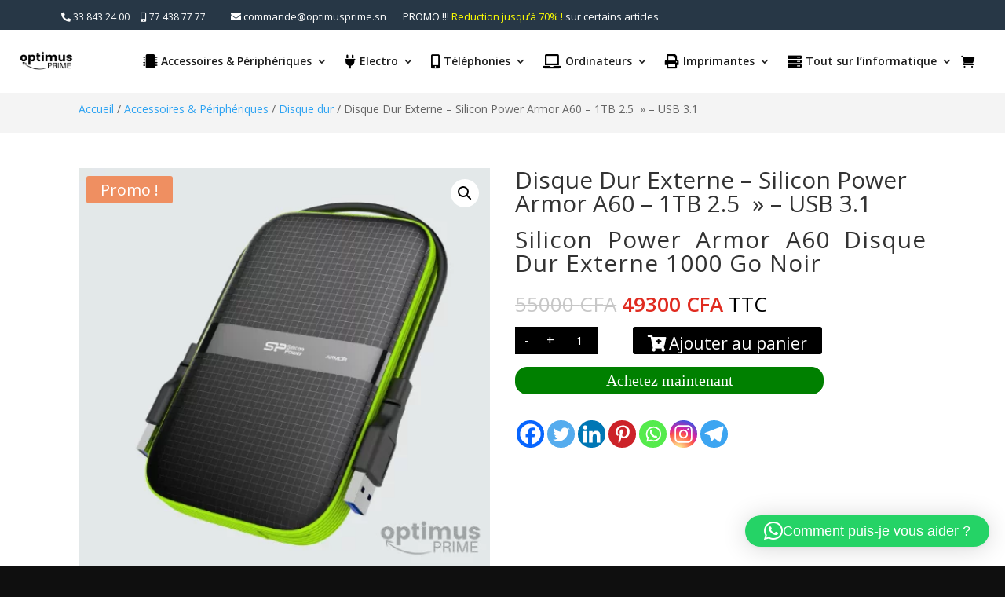

--- FILE ---
content_type: text/css
request_url: https://optimusprime.sn/wp-content/themes/divi-child/style.css?ver=4.27.5
body_size: 130
content:
/* 
 Theme Name:   divi child
 Theme URI:    
 Description:  theme enfnt actif
 Author:       admin7914
 Author URI:   https://optimusprime.sn
 Template:     Divi
 Version:      1.0

 /* == Add your own styles below this line ==
--------------------------------------------*/



--- FILE ---
content_type: text/css
request_url: https://optimusprime.sn/wp-content/et-cache/global/et-divi-customizer-global.min.css?ver=1765888724
body_size: 629
content:
.woocommerce #respond input#submit,.woocommerce-page #respond input#submit,.woocommerce #content input.button,.woocommerce-page #content input.button,.woocommerce-message,.woocommerce-error,.woocommerce-info{background:#273746!important}.menu-item a i{font-size:18px;margin-right:5px;color:#000}a.remove{text-indent:-9999px;border:0}a.remove:before{font-family:FontAwesome;content:"\f1f8";float:left;text-indent:0}.soldout{padding:3px 8px;text-align:center;background:red;color:white;font-weight:bold;position:absolute;top:6px;right:6px;font-size:12px}.et_pb_row{width:100%}.achetenow{clear:both!important}.wsb-button{background:green;color:#FFF;width:75%;margin:0 auto;font-family:lato;font-size:20px;height:35px;padding:5px 0 10px 0;border-radius:15px;border:1px solid green}@media only screen and (max-width:980px){#et-top-navigation{float:left;padding-left:0!important}.mobile_nav.opened .mobile_menu_bar:before{content:"\4d"}#main-header .container.clearfix.et_menu_container{width:100%}.logo_container{padding-left:30px}#et-top-navigation{padding-right:30px}.mobile_menu_bar,#logo{z-index:10000}#mobile_menu{display:block!important;right:0;left:auto;top:0;padding-top:80px;min-height:100vh;width:400px;border-top:none;transition:all .2s ease-in-out;transform-origin:right}.mobile_nav.closed #mobile_menu{transform:rotateY(90deg);opacity:0}.mobile_nav.opened #mobile_menu{transform:rotateY(0);opacity:1}}@media only screen and (max-width:480px){#mobile_menu{width:100%}}

--- FILE ---
content_type: text/css
request_url: https://optimusprime.sn/wp-content/et-cache/31883/et-core-unified-cpt-tb-33423-tb-33430-tb-33424-deferred-31883.min.css?ver=1765896821
body_size: 673
content:
div.et_pb_section.et_pb_section_0_tb_footer{background-image:url(https://optimusprime.sn/wp-content/uploads/2022/03/footer_optimus-1.png)!important}.et_pb_row_0_tb_footer,body #page-container .et-db #et-boc .et-l .et_pb_row_0_tb_footer.et_pb_row,body.et_pb_pagebuilder_layout.single #page-container #et-boc .et-l .et_pb_row_0_tb_footer.et_pb_row,body.et_pb_pagebuilder_layout.single.et_full_width_page #page-container .et_pb_row_0_tb_footer.et_pb_row{max-width:95%}.et_pb_image_0_tb_footer,.et_pb_image_1_tb_footer{text-align:left;margin-left:0}.et_pb_blurb_3_tb_footer.et_pb_blurb .et_pb_module_header,.et_pb_blurb_3_tb_footer.et_pb_blurb .et_pb_module_header a,.et_pb_blurb_2_tb_footer.et_pb_blurb .et_pb_module_header,.et_pb_blurb_2_tb_footer.et_pb_blurb .et_pb_module_header a,.et_pb_blurb_1_tb_footer.et_pb_blurb .et_pb_module_header,.et_pb_blurb_1_tb_footer.et_pb_blurb .et_pb_module_header a,.et_pb_blurb_0_tb_footer.et_pb_blurb .et_pb_module_header,.et_pb_blurb_0_tb_footer.et_pb_blurb .et_pb_module_header a{font-size:14px;color:#FFFFFF!important;line-height:1.2em}.et_pb_blurb_0_tb_footer.et_pb_blurb{margin-bottom:9px!important}.et_pb_blurb_1_tb_footer .et-pb-icon,.et_pb_blurb_0_tb_footer .et-pb-icon{font-size:18px;color:#FFFFFF;font-family:ETmodules!important;font-weight:400!important}.et_pb_blurb_1_tb_footer.et_pb_blurb{margin-bottom:6px!important}.et_pb_blurb_2_tb_footer.et_pb_blurb{margin-bottom:19px!important}.et_pb_blurb_2_tb_footer .et-pb-icon,.et_pb_blurb_3_tb_footer .et-pb-icon{font-size:18px;color:#FFFFFF;font-family:FontAwesome!important;font-weight:900!important}.et_pb_blurb_3_tb_footer.et_pb_blurb{margin-bottom:5px!important}.et_pb_text_6_tb_footer h1,.et_pb_text_4_tb_footer h1,.et_pb_text_2_tb_footer h1,.et_pb_text_0_tb_footer h1{font-weight:600;color:#FFFFFF!important}.et_pb_text_2_tb_footer h2,.et_pb_text_6_tb_footer h2,.et_pb_text_0_tb_footer h2,.et_pb_text_4_tb_footer h2{font-weight:600;font-size:21px;color:#FFFFFF!important}.et_pb_text_3_tb_footer.et_pb_text ol li,.et_pb_text_5_tb_footer.et_pb_text ol li,.et_pb_text_1_tb_footer.et_pb_text a,.et_pb_text_1_tb_footer.et_pb_text ul li,.et_pb_text_1_tb_footer.et_pb_text ol li>ul li,.et_pb_text_1_tb_footer.et_pb_text ol li,.et_pb_text_7_tb_footer.et_pb_text,.et_pb_text_3_tb_footer.et_pb_text a,.et_pb_text_3_tb_footer.et_pb_text ul li,.et_pb_text_3_tb_footer.et_pb_text ol li>ul li,.et_pb_text_5_tb_footer.et_pb_text a,.et_pb_text_5_tb_footer.et_pb_text ul li,.et_pb_text_5_tb_footer.et_pb_text ol li>ul li{color:#FFFFFF!important}.et_pb_image_1_tb_footer .et_pb_image_wrap{border-radius:15px 15px 15px 15px;overflow:hidden}.et_pb_text_7_tb_footer{font-weight:600}.et_pb_social_media_follow_network_0_tb_footer a.icon{background-color:#3b5998!important}.et_pb_social_media_follow_network_1_tb_footer a.icon{background-color:#000000!important}.et_pb_social_media_follow_network_2_tb_footer a.icon{background-color:#ea2c59!important}.et_pb_social_media_follow_network_3_tb_footer a.icon{background-color:#fe2c55!important}.et_pb_social_media_follow_network_4_tb_footer a.icon{background-color:#fffc00!important}@media only screen and (max-width:980px){.et_pb_image_0_tb_footer .et_pb_image_wrap img,.et_pb_image_1_tb_footer .et_pb_image_wrap img{width:auto}}@media only screen and (max-width:767px){.et_pb_image_0_tb_footer .et_pb_image_wrap img,.et_pb_image_1_tb_footer .et_pb_image_wrap img{width:auto}}